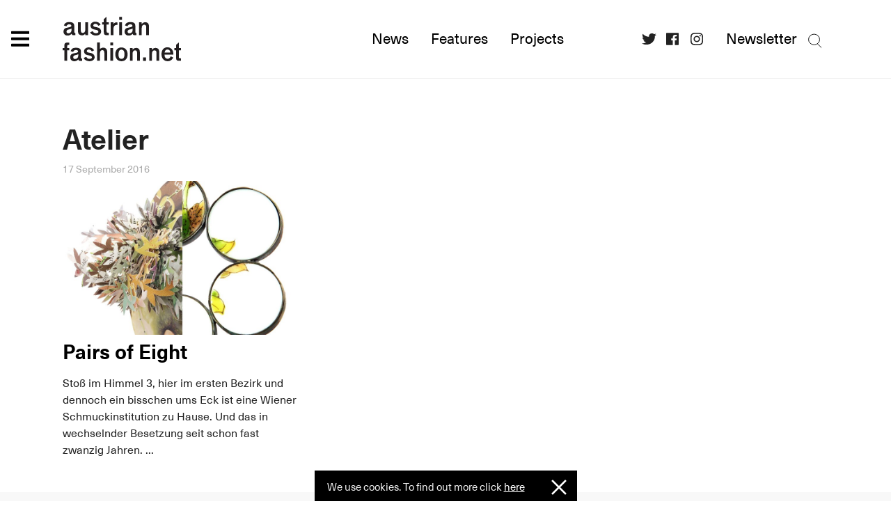

--- FILE ---
content_type: text/html; charset=utf-8
request_url: https://austrianfashion.net/index/?tag=Atelier
body_size: 2978
content:

<!doctype html>
<!--[if lt IE 7]>      <html class="no-js lt-ie9 lt-ie8 lt-ie7"> <![endif]-->
<!--[if IE 7]>         <html class="no-js lt-ie9 lt-ie8"> <![endif]-->
<!--[if IE 8]>         <html class="no-js lt-ie9"> <![endif]-->
<!--[if gt IE 8]><!--> <html class="no-js" lang="en-gb"> <!--<![endif]-->
    <head>
        <meta charset="utf-8">
        <title>Index &larr; AUSTRIANFASHION.NET</title>
        <meta http-equiv="X-UA-Compatible" content="IE=edge">
        <meta name="keywords" content="">
        <meta name="description" content="">
        <meta name="viewport" content="width=device-width, initial-scale=1">

        <link rel="stylesheet" href="/static/css/austrianfashion.css?v=08092019">
        
        
        <meta name="google-site-verification" content="HQZ9W1ax-xv3ZzLPc8P39wvMM2cSF_tDGHzEvEaYynQ">
    </head>

    <body class="template-blogindexpage">
        <a href="#" id="top" class="hidden"></a>
        
        
<nav class="navbar sticky-top navbar-light navbar-custom">
    <div class="container-fluid">
        <a href="#" class="menu-icon">
            <img src="/static/img/bars.svg" alt="menu toggle" role="button" style="width:26px;heigth:30px;">
        </a>
        <div class="container">
            <div class="row align-items-center">
                <div class="col-lg-4 col-md-6 col-sm-8">
                    <h1 class="navbar-logo">
                        <a href="/">
                            austrianfashion.net
                        </a>
                    </h1>
                </div>
        
                <nav class="nav nav--sections col-sm-4 ml-auto d-none d-lg-flex" role="navigation" aria-label="website sections">
                    <a class="nav-link" href="/news">News</a>
                    
                    <a class="nav-link" href="/features">Features</a>
                    
                    
                    <a class="nav-link" href="/projects">Projects</a>
                    
                </nav>
        
                <div class="col d-none d-lg-flex">
                    <nav class="nav nav--social ml-auto" role="navigation" aria-label="social networks">
                        <a class="nav-link" href="https://twitter.com/austrianfashion">Twitter</a>
                        <a class="nav-link" href="https://www.facebook.com/austrianfashion.net">Facebook</a>
                        <a class="nav-link" href="https://instagram.com/austrian_fashion/">Instagram</a>
                    </nav>
            
                    <nav class="nav">    
                        <a class="nav-link" href="/newsletter" title="Austrian Fashion Newsletter">Newsletter</a>
                    </nav>
            
                    <nav class="nav ml-2">
                        <form class="navbar--search" action="/search" method="get">
                            <input type="search" name="query" placeholder="Search">
                            <button type="submit" role="button">
                                <svg xmlns="http://www.w3.org/2000/svg" viewBox="0 0 512 512"><path d="M508.5 481.6l-129-129c-2.3-2.3-5.3-3.5-8.5-3.5h-10.3C395 312 416 262.5 416 208 416 93.1 322.9 0 208 0S0 93.1 0 208s93.1 208 208 208c54.5 0 104-21 141.1-55.2V371c0 3.2 1.3 6.2 3.5 8.5l129 129c4.7 4.7 12.3 4.7 17 0l9.9-9.9c4.7-4.7 4.7-12.3 0-17zM208 384c-97.3 0-176-78.7-176-176S110.7 32 208 32s176 78.7 176 176-78.7 176-176 176z"  style="width:26px;heigth:30px;"></svg>
                            </button>
                        </form>
                    </nav>
                </div>  
            </div>  
        </div>  
    </div> 
</nav>

        
        <section class="fade-in-menu container-fluid">
    <div class="fade-in-content">
        <div class="container">
            <div class="row">
                <div class="col col-lg-4 menu__box">
                <ul>
                    <li><a href="/features">Features</a></li>
                    <li><a href="/news">News</a></li>
                    <li><a href="/projects">Projects</a></li>
                </ul>
                </div>

                <div class="col col-lg-4 menu__box">
                    <ul>
                        <li><a href="/about">About</a></li>
                        <li><a href="/index">Categories</a></li>
                        <li><a href="/contribute">Contribute</a></li>
                        <li><a href="/partners">Partners</a></li>
                        
                    </ul>
                </div>
            </div>
        </div>
    </div>
</section>

        <main class="container">
            
<section class="main-content">
    <div class="row isotope-grid">
        <div class="col-sm-12 each-element">
            <h1 class="page-title">Atelier</h1>
        </div>
        
        <div class="">
        	
            
                
<div class="col-sm-6 col-md-4 each-element grid">
    <div class="date-container">17 September 2016</div>
    <div class="image-container">
    	<a href="/features/pairs-eight/"><img alt="Pairs-Kamilla-Tatiana-3.jpg" height="520" src="/media/images/Pairs-Kamilla-Tatiana-3.2e16d0ba.fill-800x520.jpg" width="800"></a>
    </div>
    <h2><a href="/features/pairs-eight/">Pairs of Eight</a></h2>
    <div class="text-container normal">
        <p>Stoß im Himmel 3, hier im ersten Bezirk und dennoch ein bisschen ums Eck ist eine Wiener Schmuckinstitution zu Hause. Und das in wechselnder Besetzung seit schon fast zwanzig Jahren. ...</p>
    </div>
</div>

            
            
            
            
        </div>
    </div>
</section>


        </main>

        <footer class="footer container-fluid">
            <section class="container">
                <h2 class="logo"><a href="/">austrianfashion.net</a></h2>
                
                    
                    <div class="rich-text"><h5>Embracing curiosity, critical thinking, creativity, and diversity <br/>by creating spaces where the transformative power of fashion <br/>is celebrated and cultural exchange serves as a common ground.</h5><p><br/></p><p><br/></p></div>
                    
                    
                        <div class="rich-text"><ul><li>© austrianfashion.net 2020</li><li><a href="/contact/">Contact</a></li><li><a href="/imprint/">Legal Notice</a></li><li><a href="/privacy-policy/">Privacy Policy</a></li></ul></div>
                    
                    
                
                <div>
                    <a href="#top" class="top"></a>
                </div>
            </section>
        </footer>

        <div id="overlay-preload"></div>
        
        <script type="text/javascript" src="/static/js/libs/modernizr-custom.js"></script>
        <script type="text/javascript" src="/static/js/libs/jquery.min.js"></script>
        <script type="text/javascript" src="/static/js/libs/bootstrap.min.js"></script>
        <script type="text/javascript" src="/static/js/libs/jquery.cookiebar.js"></script>
        <script type="text/javascript" src="/static/js/libs/isotope.pkgd.min.js"></script>
        
        <script type="text/javascript" src="/static/js/libs/jquery.fitvids.js"></script>
        <script type="text/javascript" src="/static/js/libs/imagesloaded.pkgd.min.js"></script>
        <script type="text/javascript" src="/static/js/libs/baguetteBox.min.js"></script>
        
        <script type="text/javascript" src="//s7.addthis.com/js/300/addthis_widget.js#pubid=ra-57713ae9ee620787"></script>
        
        
        <script type="text/javascript" src="/static/js/austrianfashion.js"></script>

        
        <script async src="https://www.googletagmanager.com/gtag/js?id=UA-118314147-1"></script>
        <script>
        window.dataLayer = window.dataLayer || [];
        function gtag(){dataLayer.push(arguments);}
        gtag('js', new Date());
        gtag('config', 'UA-118314147-1');
        </script>
        <script>(function(w,d,s,l,i){w[l]=w[l]||[];w[l].push({'gtm.start':
        new Date().getTime(),event:'gtm.js'});var f=d.getElementsByTagName(s)[0],
        j=d.createElement(s),dl=l!='dataLayer'?'&l='+l:'';j.async=true;j.src=
        'https://www.googletagmanager.com/gtm.js?id='+i+dl;f.parentNode.insertBefore(j,f);
        })(window,document,'script','dataLayer','GTM-PZW2R7W');</script>
        <noscript><iframe src="https://www.googletagmanager.com/ns.html?id=GTM-PZW2R7W"
        height="0" width="0" style="display:none;visibility:hidden"></iframe></noscript>
        
        <script type="text/javascript">
            var MTUserId='7c131f52-f132-4160-8232-993606c7b090';
            var MTFontIds = new Array();

            MTFontIds.push("1492043"); // Neue Haas Unica™ W04 Bold 
            MTFontIds.push("1492063"); // Neue Haas Unica™ W04 Regular 
            MTFontIds.push("1492582"); // Neue Haas Unica™ W04 Bold Italic 
            MTFontIds.push("1492584"); // Neue Haas Unica™ W04 Italic 
            (function() {
                var mtTracking = document.createElement('script');
                mtTracking.type='text/javascript';
                mtTracking.async='true';
                mtTracking.src='/static/js/libs/mtiFontTrackingCode.js';

                (document.getElementsByTagName('head')[0]||document.getElementsByTagName('body')[0]).appendChild(mtTracking);
            })();
        </script>

        
    </body>
</html>

--- FILE ---
content_type: application/javascript
request_url: https://austrianfashion.net/static/js/austrianfashion.js
body_size: 1131
content:
(function ($) {
	// Cookie Bar
	$.cookieBar({
		message:'We use cookies. To find out more click ',
		declineButton:false,
		policyButton:true,
		policyText: 'here',
		policyURL: '/privacy-policy/',
		fixed: true,
		bottom: true,
		zindex: '2000',
	});
	
	//fitvids
	if ($('.fluid-video').length > 0) {
		$(".fluid-video").fitVids();
	}
	
	$('#overlay-preload').fadeOut('fast', function() {
		$('body').removeClass('loading');
	});

	$('.menu-icon').on('click', function(event){
		event.preventDefault();
		$('.fade-in-menu').fadeToggle();
		$('.navbar .col, .navbar .nav').toggleClass('d-lg-flex');
	});

	$('.fade-in-menu').on('click', function(event){
		var $target = event.target.tagName.toLowerCase();
		console.log($target);
		if ($target !== 'a' && $target !== 'input'){
			$('.fade-in-menu').fadeOut(500);
			$('.navbar .col, .navbar .nav').toggleClass('d-lg-flex');
		}
	});
	
	// Isotope
	if ($('.isotope-grid').length){
		$(function() {
			var $container = $('.isotope-grid');
			$container.imagesLoaded(function() {
				$container.isotope({
					itemSelector: '.each-element',
					layoutMode: 'fitRows',
					percentPosition: true,
				});
			});
		});
	}

	// Open External Links In New Window
	$('a').each(function() {
		var a = new RegExp('/' + window.location.host + '/');
		if(!a.test(this.href)) {
			$(this).click(function(event) {
				event.preventDefault();
				event.stopPropagation();
				window.open(this.href, '_blank');
			});
		}
	});	

	// scroll nicely
	const $navbar = $('.navbar');
	$('a[href^="#"]').on('click', function(e) {
		e.preventDefault();
	
		const scrollTop =
			$($(this).attr('href')).position().top -
			$navbar.outerHeight();
	
		$('html, body').animate({ scrollTop }, 'slow');
		// history.pushState({}, "", this.href);
	});
	
	// logo smaller on scroll
	$(window).scroll(function(){
	var scrollTop = $(window).scrollTop();
	if(scrollTop > 80)
		$('.navbar').addClass('scrolled'); 
	else
		$('.navbar').removeClass('scrolled'); 
	});

	// search field under the navbar
	$('.navbar--search__toggle').on('click', function(e) {
		e.preventDefault();
		$(this).toggleClass('disabled');
		$('.navbar--search').toggleClass('d-none');
	});

	// add ids on the homepage to the sections
	$('.template-homepage .below-fold .recent-articles').each(function(i){
		$(this).attr('id', 'section' + i);
	});
})(jQuery);

// Slideshow w/ BaguetteBox
baguetteBox.run('.slideshow', {
	animation: 'fadeIn',
	noScrollbars: true
});

--- FILE ---
content_type: image/svg+xml
request_url: https://austrianfashion.net/static/img/logo-stacked.svg
body_size: 5340
content:
<svg xmlns="http://www.w3.org/2000/svg" viewBox="0 0 125.223 47.115">
  <path d="M9.386 12.456c-.58.347-.811.463-1.246.608-.666.232-1.333.377-2.202.55-1.159.261-1.825 1.044-1.825 2.115 0 1.188.666 1.854 1.912 1.854 1.912 0 3.36-1.419 3.36-3.244zM1.303 9.24c1.188-2.752 2.52-3.563 5.852-3.563 3.476 0 5.127 1.274 5.127 3.94v5.966c0 1.275.26 1.623 1.188 1.71v2.26h-2.202c-1.042 0-1.535-.436-1.737-1.594-1.362 1.448-2.521 1.999-4.259 1.999-2.636 0-4.345-1.652-4.345-4.23 0-1.42.55-2.607 1.506-3.302.609-.434 1.101-.58 3.1-.985 2.897-.55 3.679-.956 3.679-1.94 0-.87-.84-1.45-2.173-1.45-1.622 0-2.462.551-3.07 2.058zM19.205 5.938v7.329c0 1.738.087 2.433.376 2.984.29.492 1.014.869 1.738.869.898 0 1.71-.493 2.144-1.304.319-.608.464-1.361.464-2.55V5.939h3.041v13.557h-2.954v-1.477c-1.304 1.274-2.231 1.709-3.622 1.709-1.245 0-2.548-.55-3.302-1.42-.55-.608-.84-1.65-.84-3.041V5.938zM31.863 15.295c.927 1.738 1.622 2.143 3.679 2.143 1.39 0 2.288-.637 2.288-1.622 0-1.071-1.042-1.738-3.186-2.056-2.404-.377-3.736-.956-4.432-2a3.75 3.75 0 0 1-.724-2.259c0-2.462 2.086-4.229 5.011-4.229 1.738 0 3.505.666 4.606 1.738.406.377.608.695 1.014 1.448l-2.317 1.13c-.985-1.477-1.912-2.085-3.216-2.085-1.216 0-2.201.781-2.201 1.737 0 .377.202.783.463.985.522.377.522.377 3.824 1.014 2.52.493 4.055 2.144 4.055 4.374 0 2.579-2.201 4.317-5.475 4.317-1.97 0-3.91-.725-5.069-1.854-.434-.406-.666-.753-1.1-1.593zM43.537 5.938V2.607L46.492 0v5.938h2.23v2.376h-2.23v6.75c0 1.013.087 1.332.347 1.534.232.174.609.29.985.29h.898v2.607h-2.085c-2.52 0-3.1-.782-3.1-4.113V8.314h-1.796V5.938zM50.866 5.938h2.954v1.68c1.072-1.303 1.767-1.65 3.245-1.65h.057l.927.028V8.69h-.405c-1.13 0-1.738.145-2.347.492-.868.58-1.477 1.855-1.477 3.245v7.068h-2.954zM59.932 5.938h2.955v13.557h-2.955zm0-5.764h2.955v3.1h-2.955zM74.01 12.456c-.58.347-.811.463-1.245.608-.667.232-1.333.377-2.202.55-1.159.261-1.825 1.044-1.825 2.115 0 1.188.666 1.854 1.912 1.854 1.912 0 3.36-1.419 3.36-3.244zM65.928 9.24c1.188-2.752 2.52-3.563 5.852-3.563 3.476 0 5.127 1.274 5.127 3.94v5.966c0 1.275.26 1.623 1.188 1.71v2.26h-2.202c-1.043 0-1.535-.436-1.738-1.594-1.362 1.448-2.52 1.999-4.258 1.999-2.636 0-4.345-1.652-4.345-4.23 0-1.42.55-2.607 1.506-3.302.608-.434 1.1-.58 3.1-.985 2.896-.55 3.678-.956 3.678-1.94 0-.87-.84-1.45-2.172-1.45-1.623 0-2.463.551-3.07 2.058zM83.656 5.938v1.854c1.245-1.42 2.26-1.94 3.794-1.94 2.52 0 3.911 1.563 3.911 4.403v9.24h-2.897v-8.372c0-1.738-.753-2.693-2.143-2.693-1.68 0-2.665 1.332-2.665 3.65v7.415h-2.781V5.938zM1.767 33.095v-1.39c0-1.739.116-2.55.463-3.216.406-.753 1.449-1.159 2.984-1.159.464 0 .898 0 1.796.058v2.434c-.29-.03-.521-.03-.666-.03-1.188 0-1.506.348-1.506 1.565v1.738H7.01v2.404H4.838v11.153h-3.07V35.499H0v-2.404zM16.483 39.613c-.58.347-.811.463-1.246.608-.666.232-1.332.377-2.201.55-1.16.261-1.826 1.043-1.826 2.115 0 1.188.667 1.854 1.912 1.854 1.912 0 3.36-1.42 3.36-3.245zM8.4 36.397c1.187-2.752 2.52-3.563 5.851-3.563 3.476 0 5.127 1.275 5.127 3.94v5.967c0 1.275.261 1.622 1.188 1.71v2.259h-2.202c-1.042 0-1.535-.435-1.737-1.593-1.362 1.448-2.52 1.998-4.259 1.998-2.636 0-4.345-1.65-4.345-4.229 0-1.42.55-2.607 1.506-3.302.609-.435 1.101-.58 3.1-.985 2.897-.55 3.679-.956 3.679-1.94 0-.87-.84-1.45-2.173-1.45-1.622 0-2.462.55-3.07 2.057zM24.999 42.451c.926 1.738 1.622 2.144 3.678 2.144 1.391 0 2.289-.637 2.289-1.622 0-1.072-1.043-1.738-3.187-2.057-2.404-.376-3.736-.956-4.432-1.999a3.754 3.754 0 0 1-.724-2.259c0-2.462 2.086-4.23 5.011-4.23 1.739 0 3.506.667 4.606 1.739.406.376.609.695 1.014 1.448l-2.317 1.13c-.985-1.478-1.912-2.086-3.216-2.086-1.216 0-2.201.782-2.201 1.738 0 .377.203.782.463.985.522.377.522.377 3.824 1.014 2.52.492 4.055 2.144 4.055 4.374 0 2.578-2.2 4.316-5.474 4.316-1.97 0-3.91-.724-5.07-1.854-.434-.405-.666-.753-1.1-1.593zM36.44 27.243h3.042v6.75c1.448-.956 2.288-1.246 3.505-1.246 2.636 0 4.142 1.71 4.142 4.693v9.212h-3.012V38.25c0-1.854-.811-2.926-2.202-2.926-1.361 0-2.433 1.304-2.433 2.926v8.4H36.44zM50.373 33.095h2.955v13.557h-2.955zm0-5.765h2.955v3.1h-2.955zM59.092 40.22c0 2.84 1.1 4.404 3.129 4.404 1.1 0 2.056-.522 2.578-1.42.405-.695.608-1.911.608-3.562 0-1.565-.203-2.55-.666-3.36-.493-.87-1.536-1.45-2.579-1.45-2.085 0-3.07 1.739-3.07 5.389m9.675-.348c0 4.403-2.52 7.213-6.489 7.213-3.94 0-6.546-2.925-6.546-7.328 0-4.346 2.549-7.271 6.344-7.271 4.055 0 6.691 2.925 6.691 7.386M73.98 33.095v1.854c1.246-1.42 2.26-1.941 3.796-1.941 2.52 0 3.91 1.564 3.91 4.403v9.24H78.79V38.28c0-1.738-.753-2.694-2.143-2.694-1.68 0-2.665 1.333-2.665 3.65v7.416H71.2V33.095zM88.261 46.71h-3.157v-3.65h3.157zM94.518 33.095v1.854c1.246-1.42 2.26-1.941 3.794-1.941 2.52 0 3.911 1.564 3.911 4.403v9.24h-2.896V38.28c0-1.738-.753-2.694-2.144-2.694-1.68 0-2.665 1.333-2.665 3.65v7.416h-2.781V33.095zM113.897 37.932c-.087-1.071-.232-1.564-.609-2.085-.55-.724-1.448-1.159-2.433-1.159-1.593 0-2.694 1.188-2.955 3.244zm-6.083 2.173c0 1.535.173 2.26.782 3.1.579.84 1.477 1.303 2.52 1.303 1.535 0 2.52-.811 3.186-2.665l2.723 1.333c-.753 1.419-1.216 2.027-2.028 2.636-1.071.84-2.404 1.274-3.823 1.274-3.94 0-6.576-2.955-6.576-7.415 0-4.462 2.433-7.33 6.228-7.33 3.65 0 6.286 2.84 6.286 6.808 0 .232 0 .608-.029.956zM120.037 33.095v-3.331l2.955-2.608v5.939h2.23v2.375h-2.23v6.75c0 1.014.087 1.332.348 1.535.231.174.608.29.985.29h.898v2.607h-2.086c-2.52 0-3.1-.782-3.1-4.114V35.47h-1.796v-2.375z" fill="#231f20"/>
</svg>


--- FILE ---
content_type: image/svg+xml
request_url: https://austrianfashion.net/static/img/lens.svg
body_size: 491
content:
<?xml version="1.0" encoding="utf-8"?>
<svg version="1.1" id="Layer_1" xmlns="http://www.w3.org/2000/svg" xmlns:xlink="http://www.w3.org/1999/xlink" x="0px" y="0px"
	 viewBox="0 0 67.3 76.9" style="enable-background:new 0 0 67.3 76.9;" xml:space="preserve">
<style type="text/css">
	.st0{fill:none;stroke:#010202;stroke-width:3;stroke-miterlimit:10;}
</style>
<circle class="st0" cx="30.5" cy="32.5" r="25.5"/>
<line class="st0" x1="45.7" y1="53" x2="64.4" y2="71.6"/>
</svg>


--- FILE ---
content_type: image/svg+xml
request_url: https://austrianfashion.net/static/img/close_white.svg
body_size: 546
content:
<?xml version="1.0" encoding="utf-8"?>
<!-- Generator: Adobe Illustrator 19.2.1, SVG Export Plug-In . SVG Version: 6.00 Build 0)  -->
<svg version="1.1" id="Layer_1" xmlns="http://www.w3.org/2000/svg" xmlns:xlink="http://www.w3.org/1999/xlink" x="0px" y="0px"
	 viewBox="0 0 94.3 96.2" style="enable-background:new 0 0 94.3 96.2;" xml:space="preserve">
<style type="text/css">
	.st0{fill:#ffffff;}
</style>
<g>
	<path class="st0" d="M8,0l39.1,40L86.3,0l8,8L55,48.1l39.3,40l-8,8l-39.1-40L8,96.2l-8-8l39.1-40L0,8L8,0z"/>
</g>
</svg>
